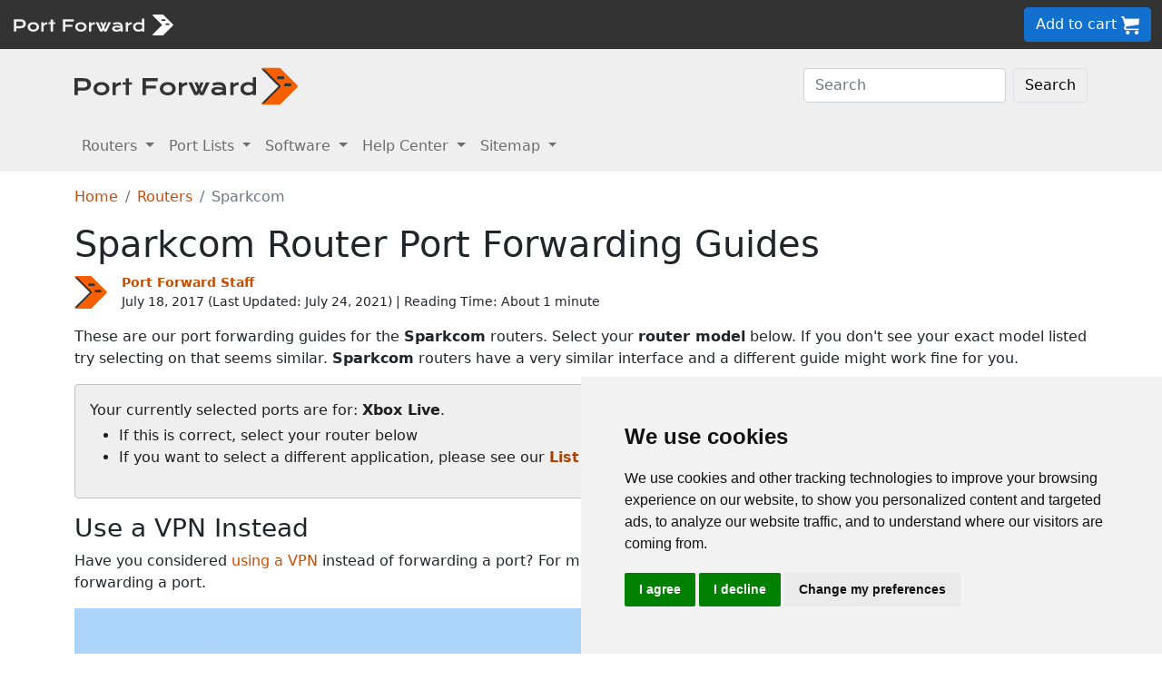

--- FILE ---
content_type: image/svg+xml
request_url: https://portforward.com/build/images/bootstrap/portforward-light.svg
body_size: 1623
content:
<?xml version="1.0" encoding="utf-8"?>
<!-- Generator: Adobe Illustrator 19.0.0, SVG Export Plug-In . SVG Version: 6.00 Build 0)  -->
<svg version="1.1" id="Layer_1" xmlns="http://www.w3.org/2000/svg" xmlns:xlink="http://www.w3.org/1999/xlink" x="0px" y="0px"
	 viewBox="0 0 616.7 77.4" style="enable-background:new 0 0 616.7 77.4;" xml:space="preserve">
<style type="text/css">
	.st0{fill:#EFEFEF;}
</style>
<g id="XMLID_1_">
	<path id="XMLID_55_" class="st0" d="M13.8,15.3h29c4.2,0,7.9,0.5,11,1.4s5.7,2.2,7.7,4s3.6,3.8,4.6,6.3c1,2.5,1.5,5.3,1.5,8.4
		c0,2.9-0.5,5.6-1.5,8.1c-1,2.5-2.5,4.6-4.5,6.5c-2,1.8-4.6,3.2-7.7,4.3s-6.8,1.5-11,1.5l-17.9,0v14.6H13.8V15.3z M43,46
		c2.1,0,4-0.3,5.5-0.8c1.6-0.5,2.9-1.2,4-2.1c1.1-0.9,1.9-2.1,2.4-3.4c0.5-1.3,0.8-2.8,0.8-4.4c0-3.3-1.1-5.8-3.2-7.6
		C50.4,25.9,47.2,25,43,25H24.9v21H43z"/>
	<path id="XMLID_58_" class="st0" d="M75.8,49.5c0-3,0.6-5.8,1.8-8.4c1.2-2.6,2.9-4.9,5.2-6.8c2.2-1.9,4.9-3.5,8.1-4.6
		c3.2-1.1,6.7-1.7,10.7-1.7c4,0,7.5,0.6,10.7,1.7c3.2,1.1,5.9,2.7,8.1,4.6c2.2,1.9,4,4.2,5.2,6.8c1.2,2.6,1.8,5.4,1.8,8.4
		c0,3-0.6,5.8-1.8,8.4c-1.2,2.6-2.9,4.9-5.2,6.8c-2.2,1.9-4.9,3.5-8.1,4.6c-3.2,1.1-6.7,1.7-10.7,1.7c-4,0-7.5-0.6-10.7-1.7
		c-3.2-1.1-5.9-2.7-8.1-4.6c-2.2-1.9-4-4.2-5.2-6.8C76.4,55.3,75.8,52.5,75.8,49.5z M86.7,49.5c0,1.7,0.3,3.2,1,4.7
		c0.7,1.5,1.6,2.8,2.9,3.9c1.3,1.1,2.8,2,4.7,2.7c1.8,0.7,3.9,1,6.3,1c2.3,0,4.4-0.3,6.3-1c1.8-0.7,3.4-1.6,4.7-2.7
		c1.3-1.1,2.3-2.4,2.9-3.9c0.7-1.5,1-3.1,1-4.7c0-1.7-0.3-3.2-1-4.7c-0.7-1.5-1.6-2.8-2.9-4c-1.3-1.1-2.8-2-4.7-2.7
		c-1.8-0.7-3.9-1-6.3-1c-2.3,0-4.4,0.3-6.3,1c-1.8,0.7-3.4,1.6-4.7,2.7c-1.3,1.1-2.3,2.5-2.9,4C87.1,46.2,86.7,47.8,86.7,49.5z"/>
	<path id="XMLID_61_" class="st0" d="M137.9,28.8h10.4v6c2.3-1.7,4.7-3.2,7.3-4.4c2.6-1.2,5.1-2.2,7.6-2.8l3.1,9.5
		c-4,0.4-7.5,1.3-10.6,2.7c-3,1.4-5.5,3.4-7.4,5.9v24.7h-10.4V28.8z"/>
	<path id="XMLID_63_" class="st0" d="M180.3,36.6h-10v-7.8h10V15.9h10.4v12.9h10v7.8h-10v33.7h-10.4V36.6z"/>
	<path id="XMLID_65_" class="st0" d="M235.2,15.3h49.1v9.8h-38v14.4h32.3v9.2h-32.3v21.6h-11.1V15.3z"/>
	<path id="XMLID_67_" class="st0" d="M291.3,49.5c0-3,0.6-5.8,1.8-8.4c1.2-2.6,2.9-4.9,5.2-6.8c2.2-1.9,4.9-3.5,8.1-4.6
		c3.2-1.1,6.7-1.7,10.7-1.7c4,0,7.5,0.6,10.7,1.7c3.2,1.1,5.9,2.7,8.1,4.6c2.2,1.9,4,4.2,5.2,6.8c1.2,2.6,1.8,5.4,1.8,8.4
		c0,3-0.6,5.8-1.8,8.4c-1.2,2.6-2.9,4.9-5.2,6.8c-2.2,1.9-4.9,3.5-8.1,4.6c-3.2,1.1-6.7,1.7-10.7,1.7c-4,0-7.5-0.6-10.7-1.7
		c-3.2-1.1-5.9-2.7-8.1-4.6c-2.2-1.9-4-4.2-5.2-6.8C291.9,55.3,291.3,52.5,291.3,49.5z M302.2,49.5c0,1.7,0.3,3.2,1,4.7
		c0.7,1.5,1.6,2.8,2.9,3.9c1.3,1.1,2.8,2,4.7,2.7c1.8,0.7,3.9,1,6.3,1c2.3,0,4.4-0.3,6.3-1c1.8-0.7,3.4-1.6,4.7-2.7
		c1.3-1.1,2.3-2.4,2.9-3.9c0.7-1.5,1-3.1,1-4.7c0-1.7-0.3-3.2-1-4.7c-0.7-1.5-1.6-2.8-2.9-4c-1.3-1.1-2.8-2-4.7-2.7
		c-1.8-0.7-3.9-1-6.3-1c-2.3,0-4.4,0.3-6.3,1c-1.8,0.7-3.4,1.6-4.7,2.7c-1.3,1.1-2.3,2.5-2.9,4C302.5,46.2,302.2,47.8,302.2,49.5z"
		/>
	<path id="XMLID_70_" class="st0" d="M353.4,28.8h10.4v6c2.3-1.7,4.7-3.2,7.3-4.4c2.6-1.2,5.1-2.2,7.6-2.8l3.1,9.5
		c-4,0.4-7.5,1.3-10.6,2.7c-3,1.4-5.5,3.4-7.4,5.9v24.7h-10.4V28.8z"/>
	<path id="XMLID_72_" class="st0" d="M383.8,28.7h12.1l10.8,25l3.2,7l3.9-9.1l-10.3-22.9h10.1l5,12.3l5-12.3h10.1l-10.3,22.9
		l3.9,9.1l3.2-7l10.8-25h12.1l-19.7,41.5h-11.3l-3.8-8l-3.8,8h-11.3L383.8,28.7z"/>
	<path id="XMLID_74_" class="st0" d="M458.6,57.2c0-2,0.4-3.8,1.3-5.4c0.9-1.6,2.2-3.1,3.9-4.2c1.7-1.2,3.9-2.1,6.5-2.7
		c2.6-0.6,5.6-1,9.1-1c2.6,0,5.2,0.2,8.1,0.6c2.8,0.4,5.7,0.9,8.7,1.7c-0.1-1.3-0.5-2.5-1.2-3.6c-0.7-1.1-1.6-2.1-2.8-2.9
		s-2.7-1.4-4.4-1.9c-1.7-0.4-3.6-0.7-5.8-0.7c-1.2,0-2.5,0.1-3.9,0.2s-2.9,0.4-4.4,0.6s-3,0.6-4.4,1.1s-2.8,0.9-4.1,1.5l-3.2-8.5
		c1.6-0.6,3.3-1.1,5-1.5c1.8-0.5,3.6-0.9,5.5-1.2c1.9-0.3,3.8-0.6,5.6-0.8c1.9-0.2,3.7-0.3,5.4-0.3c7.8,0,13.5,2,17.3,5.9
		c3.8,4,5.7,10,5.7,18.2v18.1h-10.4v-3.9c-1.1,0.6-2.3,1.2-3.5,1.8s-2.7,1.1-4.2,1.5s-3.1,0.8-4.8,1s-3.5,0.4-5.5,0.4
		c-3.2,0-6.1-0.4-8.5-1.1s-4.5-1.7-6.1-2.9s-2.9-2.7-3.7-4.4C459,61,458.6,59.1,458.6,57.2z M469.6,56.8c0,0.7,0.2,1.3,0.5,2
		c0.4,0.6,0.9,1.2,1.7,1.7c0.8,0.5,1.8,0.9,3,1.2c1.2,0.3,2.7,0.4,4.4,0.4c1.8,0,3.6-0.2,5.3-0.5c1.7-0.3,3.3-0.8,4.8-1.3
		c1.5-0.5,2.8-1.2,4-1.9s2.2-1.4,3-2.2v-1.8c-1.6-0.4-3.2-0.8-4.7-1.1c-1.6-0.3-3-0.5-4.5-0.7s-2.8-0.3-4-0.4s-2.3-0.1-3.3-0.1
		c-1.9,0-3.6,0.1-4.9,0.4c-1.3,0.3-2.3,0.6-3.1,1c-0.8,0.4-1.4,0.9-1.7,1.5C469.8,55.6,469.6,56.2,469.6,56.8z"/>
	<path id="XMLID_77_" class="st0" d="M520.4,28.8h10.4v6c2.3-1.7,4.7-3.2,7.3-4.4c2.6-1.2,5.1-2.2,7.6-2.8l3.1,9.5
		c-4,0.4-7.5,1.3-10.6,2.7c-3,1.4-5.5,3.4-7.4,5.9v24.7h-10.4V28.8z"/>
	<path id="XMLID_79_" class="st0" d="M553.3,49.7c0-3.3,0.6-6.3,1.9-8.9c1.2-2.7,3-4.9,5.2-6.8c2.2-1.9,4.8-3.3,7.8-4.4
		s6.3-1.5,9.8-1.5c1.5,0,3,0.1,4.4,0.3c1.5,0.2,2.9,0.4,4.2,0.8c1.3,0.3,2.6,0.7,3.8,1.2s2.2,1,3.1,1.5V11.9h10.4v58.3h-10.4v-3.9
		c-0.9,0.6-2,1.2-3.2,1.8s-2.6,1.1-4,1.5s-2.9,0.8-4.4,1s-3.1,0.4-4.6,0.4c-3.5,0-6.7-0.5-9.7-1.5s-5.5-2.5-7.6-4.4
		c-2.1-1.9-3.8-4.1-4.9-6.7C553.9,55.7,553.3,52.8,553.3,49.7z M564.2,49.7c0,1.7,0.3,3.2,1,4.7s1.6,2.8,2.9,3.9
		c1.3,1.1,2.8,2,4.5,2.6c1.8,0.6,3.8,1,6,1c1.4,0,2.8-0.1,4.2-0.4c1.4-0.3,2.8-0.7,4.1-1.1s2.5-1.1,3.7-1.8s2.1-1.5,3-2.4V41.8
		c-1.1-0.8-2.2-1.6-3.3-2.1c-1.2-0.6-2.4-1.1-3.6-1.4c-1.2-0.4-2.4-0.7-3.7-0.8s-2.4-0.3-3.6-0.3c-2.4,0-4.5,0.3-6.4,1
		c-1.9,0.6-3.4,1.5-4.7,2.7s-2.3,2.4-2.9,4C564.6,46.2,564.2,47.9,564.2,49.7z"/>
</g>
<g id="XMLID_54_">
</g>
<g id="XMLID_82_">
</g>
<g id="XMLID_83_">
</g>
<g id="XMLID_84_">
</g>
<g id="XMLID_85_">
</g>
<g id="XMLID_86_">
</g>
</svg>
